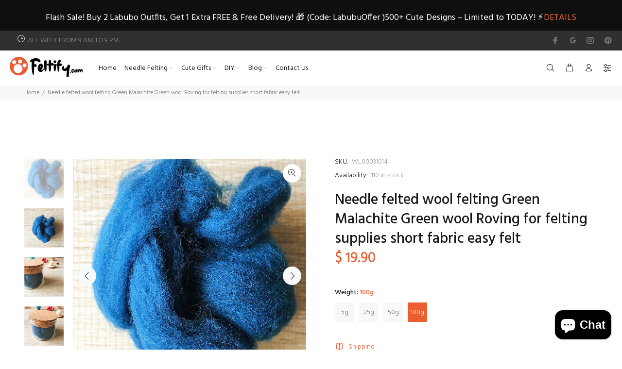

--- FILE ---
content_type: text/javascript; charset=utf-8
request_url: https://www.feltify.com/products/needle-felted-wool-felting-green-malachite-green-wool-roving-for-felting-supplies-short-fabric-easy-felt.js
body_size: 1223
content:
{"id":3694235399,"title":"Needle felted wool felting Green Malachite Green wool Roving for felting supplies short fabric easy felt","handle":"needle-felted-wool-felting-green-malachite-green-wool-roving-for-felting-supplies-short-fabric-easy-felt","description":"\u003cdiv\u003e\n\u003cstrong\u003eDesign:\u003c\/strong\u003e  \u003ca href=\"http:\/\/www.feltify.com\/collections\/wool-for-needle-felting\" target=\"_blank\"\u003eNeedle felted Wool Roving\u003c\/a\u003e in Malachite Green\u003c\/div\u003e\n\u003cdiv\u003e\n\u003cstrong\u003eIn Stock:\u003c\/strong\u003e 2-4 days for processing \u003c\/div\u003e\n\u003cdiv\u003e\n\u003cstrong\u003eInclude:\u003c\/strong\u003e  A pouch of Needle Felt Wool in Malachite Green\u003c\/div\u003e\n\u003cdiv\u003e\n\u003cstrong\u003eColor:\u003c\/strong\u003e  Malachite \u003cspan\u003eGreen\u003c\/span\u003e\n\u003c\/div\u003e\n\u003cdiv\u003e\n\u003cstrong\u003eMaterial:\u003c\/strong\u003e  Short Fiber Needle Felt Wool\u003c\/div\u003e\n\u003cdiv\u003e\n\u003cstrong\u003eMade In:\u003c\/strong\u003e  Australia\u003c\/div\u003e\n\u003cdiv\u003e\n\u003cstrong\u003eWeight:\u003c\/strong\u003e  5g \u003c\/div\u003e\n\u003cdiv\u003e\n\u003cstrong\u003eRolls:\u003c\/strong\u003e  1\u003c\/div\u003e\n\u003cdiv\u003e\n\u003cstrong\u003eOther Color:\u003c\/strong\u003eYellow, Green, Red, Brown, Rainbow, All of them (Coming Soon: other 200 colors)  \u003c\/div\u003e\n\u003cdiv\u003e\n\u003cstrong\u003eUse:\u003c\/strong\u003e  Needle and wet felting\u003c\/div\u003e\n\u003cdiv\u003e\n\u003cstrong\u003eFeature:\u003c\/strong\u003e  Super Soft, Fast Felting and smooth finished\u003c\/div\u003e\n\u003cdiv\u003e\n\u003cstrong\u003eReturn \u0026amp; Exchange:\u003c\/strong\u003e  \u003ca href=\"http:\/\/www.feltify.com\/pages\/return-exchange\" target=\"_blank\" title=\"return-exchange-needle felting crafts\"\u003e14 days\u003c\/a\u003e\n\u003c\/div\u003e\n\u003cdiv\u003e\n\u003cstrong\u003eWrapping: \u003c\/strong\u003e  Plastic Ziplock bag\u003c\/div\u003e\n\u003cdiv\u003e\n\u003cstrong\u003eDelivery Time:\u003c\/strong\u003e \u003ca href=\"http:\/\/www.feltify.com\/pages\/shipping\" target=\"_blank\" title=\"shipping-needle felting crafts\"\u003e 7-14 Business Days\u003c\/a\u003e in normal condition\u003c\/div\u003e\n\u003cdiv\u003e\u003c\/div\u003e\n\u003cdiv\u003e\n\u003cbr\u003e\u003cbr\u003e\u003cbr\u003e\n\u003cdiv\u003e\u003cstrong\u003eA few notes to remember:\u003c\/strong\u003e\u003c\/div\u003e\n\u003cdiv\u003e\u003c\/div\u003e\n\u003cdiv\u003e\n\u003cul\u003e\n\u003cli\u003eReal colors may slightly differ from one monitor to another, as it depends on specific monitor settings.\u003c\/li\u003e\n\u003cli\u003eSize may vary a bit because each crafts is made by hands individually.\u003c\/li\u003e\n\u003cli\u003e\u003cspan\u003ePlease carefully read the description of the items before you buy. Make sure that you know and understand the sizes, Weight, colors and materials of the item you are purchasing.\u003c\/span\u003e\u003c\/li\u003e\n\u003c\/ul\u003e\n\u003c\/div\u003e\n\u003c\/div\u003e","published_at":"2015-03-28T19:59:00-04:00","created_at":"2015-12-11T03:47:47-05:00","vendor":"WL","type":"Wool Roving","tags":["Green","Needle Felted","Needle Felting","Wool","Wool For Needle Felting","Wool Roving"],"price":100,"price_min":100,"price_max":1990,"available":true,"price_varies":true,"compare_at_price":null,"compare_at_price_min":0,"compare_at_price_max":0,"compare_at_price_varies":false,"variants":[{"id":39392210976829,"title":"5g","option1":"5g","option2":null,"option3":null,"sku":"WL00031014","requires_shipping":true,"taxable":false,"featured_image":null,"available":true,"name":"Needle felted wool felting Green Malachite Green wool Roving for felting supplies short fabric easy felt - 5g","public_title":"5g","options":["5g"],"price":100,"weight":19,"compare_at_price":null,"inventory_quantity":40,"inventory_management":"shopify","inventory_policy":"continue","barcode":"","requires_selling_plan":false,"selling_plan_allocations":[]},{"id":39392211009597,"title":"25g","option1":"25g","option2":null,"option3":null,"sku":"WL00031014","requires_shipping":true,"taxable":false,"featured_image":null,"available":true,"name":"Needle felted wool felting Green Malachite Green wool Roving for felting supplies short fabric easy felt - 25g","public_title":"25g","options":["25g"],"price":490,"weight":19,"compare_at_price":null,"inventory_quantity":40,"inventory_management":"shopify","inventory_policy":"continue","barcode":"","requires_selling_plan":false,"selling_plan_allocations":[]},{"id":39392211042365,"title":"50g","option1":"50g","option2":null,"option3":null,"sku":"WL00031014","requires_shipping":true,"taxable":false,"featured_image":null,"available":true,"name":"Needle felted wool felting Green Malachite Green wool Roving for felting supplies short fabric easy felt - 50g","public_title":"50g","options":["50g"],"price":990,"weight":19,"compare_at_price":null,"inventory_quantity":40,"inventory_management":"shopify","inventory_policy":"continue","barcode":"","requires_selling_plan":false,"selling_plan_allocations":[]},{"id":39392211075133,"title":"100g","option1":"100g","option2":null,"option3":null,"sku":"WL00031014","requires_shipping":true,"taxable":false,"featured_image":null,"available":true,"name":"Needle felted wool felting Green Malachite Green wool Roving for felting supplies short fabric easy felt - 100g","public_title":"100g","options":["100g"],"price":1990,"weight":19,"compare_at_price":null,"inventory_quantity":40,"inventory_management":"shopify","inventory_policy":"continue","barcode":"","requires_selling_plan":false,"selling_plan_allocations":[]}],"images":["\/\/cdn.shopify.com\/s\/files\/1\/0814\/0441\/products\/Needle-felted-wool-felting-Green-Malachite-blue-green-wool-felted-for-felting-supplies-short-fabric-easy-felt_2.jpg?v=1472033858","\/\/cdn.shopify.com\/s\/files\/1\/0814\/0441\/products\/Needle-felted-wool-felting-Green-Malachite-blue-green-wool-felted-for-felting-supplies-short-fabric-easy-felt_1.jpg?v=1472033858","\/\/cdn.shopify.com\/s\/files\/1\/0814\/0441\/products\/Needle-felted-wool-felting-Green-Malachite-blue-green-wool-felted-for-felting-supplies-short-fabric-easy-felt.jpg?v=1472033858","\/\/cdn.shopify.com\/s\/files\/1\/0814\/0441\/products\/WL00031014.jpg?v=1472033858"],"featured_image":"\/\/cdn.shopify.com\/s\/files\/1\/0814\/0441\/products\/Needle-felted-wool-felting-Green-Malachite-blue-green-wool-felted-for-felting-supplies-short-fabric-easy-felt_2.jpg?v=1472033858","options":[{"name":"Weight","position":1,"values":["5g","25g","50g","100g"]}],"url":"\/products\/needle-felted-wool-felting-green-malachite-green-wool-roving-for-felting-supplies-short-fabric-easy-felt","media":[{"alt":"Needle felted wool felting Green Malachite Green wool Roving for felting supplies short fabric easy felt - Feltify","id":51227525181,"position":1,"preview_image":{"aspect_ratio":1.0,"height":800,"width":800,"src":"https:\/\/cdn.shopify.com\/s\/files\/1\/0814\/0441\/products\/Needle-felted-wool-felting-Green-Malachite-blue-green-wool-felted-for-felting-supplies-short-fabric-easy-felt_2.jpg?v=1472033858"},"aspect_ratio":1.0,"height":800,"media_type":"image","src":"https:\/\/cdn.shopify.com\/s\/files\/1\/0814\/0441\/products\/Needle-felted-wool-felting-Green-Malachite-blue-green-wool-felted-for-felting-supplies-short-fabric-easy-felt_2.jpg?v=1472033858","width":800},{"alt":"Needle felted wool felting Green Malachite Green wool Roving for felting supplies short fabric easy felt - Feltify","id":51227557949,"position":2,"preview_image":{"aspect_ratio":1.0,"height":800,"width":800,"src":"https:\/\/cdn.shopify.com\/s\/files\/1\/0814\/0441\/products\/Needle-felted-wool-felting-Green-Malachite-blue-green-wool-felted-for-felting-supplies-short-fabric-easy-felt_1.jpg?v=1472033858"},"aspect_ratio":1.0,"height":800,"media_type":"image","src":"https:\/\/cdn.shopify.com\/s\/files\/1\/0814\/0441\/products\/Needle-felted-wool-felting-Green-Malachite-blue-green-wool-felted-for-felting-supplies-short-fabric-easy-felt_1.jpg?v=1472033858","width":800},{"alt":"Needle felted wool felting Green Malachite Green wool Roving for felting supplies short fabric easy felt - Feltify","id":51227590717,"position":3,"preview_image":{"aspect_ratio":1.0,"height":800,"width":800,"src":"https:\/\/cdn.shopify.com\/s\/files\/1\/0814\/0441\/products\/Needle-felted-wool-felting-Green-Malachite-blue-green-wool-felted-for-felting-supplies-short-fabric-easy-felt.jpg?v=1472033858"},"aspect_ratio":1.0,"height":800,"media_type":"image","src":"https:\/\/cdn.shopify.com\/s\/files\/1\/0814\/0441\/products\/Needle-felted-wool-felting-Green-Malachite-blue-green-wool-felted-for-felting-supplies-short-fabric-easy-felt.jpg?v=1472033858","width":800},{"alt":"Needle felted wool felting Green Malachite Green wool Roving for felting supplies short fabric easy felt - Feltify","id":51227623485,"position":4,"preview_image":{"aspect_ratio":1.0,"height":800,"width":800,"src":"https:\/\/cdn.shopify.com\/s\/files\/1\/0814\/0441\/products\/WL00031014.jpg?v=1472033858"},"aspect_ratio":1.0,"height":800,"media_type":"image","src":"https:\/\/cdn.shopify.com\/s\/files\/1\/0814\/0441\/products\/WL00031014.jpg?v=1472033858","width":800}],"requires_selling_plan":false,"selling_plan_groups":[]}